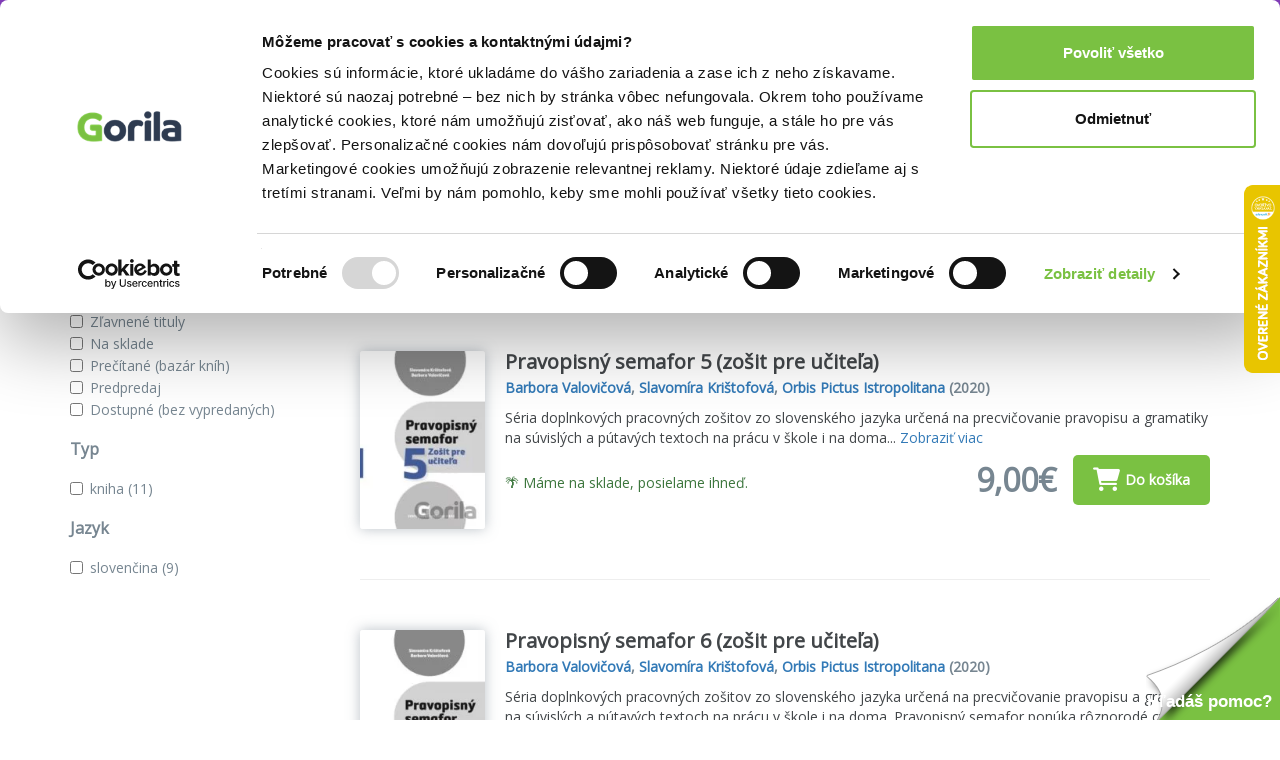

--- FILE ---
content_type: text/html; charset=UTF-8
request_url: https://www.gorila.sk/autor/slavomira-kristofova
body_size: 11039
content:
<!DOCTYPE html>
<html lang="en" class=" wf-notloaded" style="padding: 23px 0 0 0;">
<!-- padding kvoli banneru s postovnym od 39e zadarmo -->
<head>
    <meta charset="utf-8"/>    <meta http-equiv="X-UA-Compatible" content="IE=edge">
    <meta name="viewport" content="width=device-width, initial-scale=1">

    <title>Knihy autora Slavomíra Krištofová | Gorila</title>
    <meta name="og:url" content="http://www.gorila.sk/autor/slavomira-kristofova"/><meta name="og:title" content="Knihy autora Slavomíra Krištofová | Gorila"/><meta name="og:description" content="Knihy autora Slavomíra Krištofová na Gorila.sk. ✅ Najširšia ponuka za najvýhodnejšie ceny ✅ Bezpečný nákup ✅ Rýchle dodanie a nízke poštovné"/><meta name="og:image" content="https://www.gorila.sk/img/og.jpg"/><meta name="og:type" content="website"/><meta name="description" content="Knihy autora Slavomíra Krištofová na Gorila.sk. ✅ Najširšia ponuka za najvýhodnejšie ceny ✅ Bezpečný nákup ✅ Rýchle dodanie a nízke poštovné"/><meta name="keywords" content="Slavomíra Krištofová, dvd, cd, kniha, knihy, filmy"/>
    
    
    <script>
       WebFontConfig = {
          google: {
            families: ['Open Sans'],
          },
          active:function(){document.cookie ='wfont=1; expires='+(new Date(new Date().getTime() + (1000 * 60 * 60 * 24 * 7))).toGMTString()+'; path=/';document.documentElement.classList.remove('wf-notloaded');},
       };

       (function(d) {
          var wf = d.createElement('script'), s = d.scripts[0];
          wf.src = 'https://cdnjs.cloudflare.com/ajax/libs/webfont/1.6.28/webfontloader.js';
          wf.async = true;
          s.parentNode.insertBefore(wf, s);
       })(document);
    </script>    <link rel="stylesheet" href="/css/style.css?id=81c5787659ea9a654b593854b3733c91"/><link rel="stylesheet" href="/css/fontawesome.css?id=86d7ff5a3413a97d3c8704601bc8e03a"/>
    <link rel="canonical" href="https://www.gorila.sk/autor/slavomira-kristofova" />
    <link rel="icon" type="image/png" href="https://mrtns.eu/gorila-sk/img/favicon.png?1609774296" />

    
	<meta name="google-site-verification" content="Dp3_UnDJCBftHpzN8rMJJcaw_jGgcdObb4ipXCf2Dbo"/>

    <!-- HTML5 shim and Respond.js for IE8 support of HTML5 elements and media queries -->
    <!-- WARNING: Respond.js doesn't work if you view the page via file:// -->
    <!--[if lt IE 9]>
    <script src="https://oss.maxcdn.com/html5shiv/3.7.2/html5shiv.min.js"></script>
    <script src="https://oss.maxcdn.com/respond/1.4.2/respond.min.js"></script>
    <!--[endif]-->

    <script>window.dataLayer =  window.dataLayer || [];</script><script>window._hrq =  window._hrq || [];</script><script>window._evntsdk =  window._evntsdk || [];</script><script class="g-datalayer-algopine">window._evntsdk.push(["init",{"orgId":"1043343971952428062","channel":"gorila.sk","uId":"Kpsfj_qPNlJmR8qh7EyG8A.1769114635"}]);</script>        

    <style>
        .gorila-header {
            display: flex;
            align-items: center;
            flex-direction: column;
        }

        .header-logo-container { width: 100%; }

        .header-search-container {
            margin-left: auto;
            margin-right: auto;
        }

        @media (min-width: 768px) {
            .header-logo-container { width: 180px; }

            .header-search-container {
                min-width: 260px;
            }

            .gorila-header {
                flex-direction: row;
            }
        }

        .col-auto {
            flex: 0 0 auto;
        }
    </style>
</head>
<body class="vb-default g-gdpr-consent-class vb-layout-list" data-add="vb-default" data-remove="vb-default-gdpr" data-consent-type="marketing">
<!-- Google Tag Manager (noscript) -->
<noscript>
    <iframe src="https://www.googletagmanager.com/ns.html?id=GTM-P4LCWW5" height="0" width="0" style="display:none;visibility:hidden"></iframe>
</noscript>

<div class="vb-header-fixed">

<!-- adh:"header_hero" --><div style="background: #843DBC; color: #eee; padding-top: 4px; position: relative; text-align: center; bottom: 0; left: 0; right: 0; z-index: 999; font-size: 14px;">
    <p class="vb-m-none">
     <a href="https://www.gorila.sk/akcia/1416351" style="color:#fff">Kni&#382;n&eacute; z&#318;avy a&#382; do 75%! Pozri tu => 

</a>
    </p>
</div><div id='beacon_b8c59f6cbb' style='position: absolute; left: 0px; top: 0px; visibility: hidden;'><img src='https://rs4.martinus.sk/delivery/lg.php?bannerid=39253&amp;campaignid=4795&amp;zoneid=123&amp;loc=http%3A%2F%2Fwww.gorila.sk%2Fautor%2Fivan-grisa%3Fspecials%255B0%255D%3Dpresale%26specials%255B1%255D%3Davailable%26specials%255B2%255D%3Din_stock%26specials%255B3%255D%3Dused&amp;referer=http%3A%2F%2Fwww.gorila.sk%2Fautor%2Fivan-grisa%3Fspecials%255B0%255D%3Dpresale%26specials%255B1%255D%3Davailable%26specials%255B2%255D%3Din_stock%26specials%255B3%255D%3Dused&amp;cb=b8c59f6cbb' width='0' height='0' alt='' style='width: 0px; height: 0px;' /></div>
<header class="vb-header" style="">
    <div class="container">
        <div class="gorila-header">
            <div class="header-logo-container vb-cell vb-m-m vb-m-none-sm">
                                <a href="/" class="logo"><img src="/img/logo-inverse.png?1609774296" alt=""/></a>            </div><!--

            --><div class="vb-cell vb-m-s vb-m-none-sm vb-p-none">

                
<nav>
    <ul class="menu menu-with-ebooks">
                    <li>
                <span data-popover="department-popover__knihy">Knihy</span>
            </li>
            <div class="vb-popover vb-department-popover"
                 data-popover-id="department-popover__knihy"
                 style="display: none;">

                <div class="content">

                                            <h2><a href="/l?categories%5B%5D=6001&amp;types%5B0%5D=kniha">Knihy</a></h2>
                    
                    <ul>
                        <li>
                            <strong>
                                                                    <a href="/l?categories%5B%5D=6001&amp;types%5B0%5D=kniha&amp;sort=top+asc">Najpredávanejšie</a>                                                            </strong>
                        </li>
                                                                                                                                            <li>
                                                                <a href="/l?categories%5B0%5D=6100&amp;types%5B0%5D=kniha">Beletria</a>                            </li>
                                                                                                                                            <li>
                                                                <a href="/l?categories%5B0%5D=7888&amp;types%5B0%5D=kniha">Životopisy, reportáže, myšlienky</a>                            </li>
                                                                                                                                            <li>
                                                                <a href="/l?categories%5B0%5D=6001&amp;languages%5B0%5D=400000&amp;types%5B0%5D=kniha">Cudzojazyčná literatúra</a>                            </li>
                                                                                                                                            <li>
                                                                <a href="/l?categories%5B0%5D=6002&amp;types%5B0%5D=kniha">Deti a mládež</a>                            </li>
                                                                                                                                            <li>
                                                                <a href="/l?categories%5B0%5D=6800&amp;types%5B0%5D=kniha">Mapy a cestovanie</a>                            </li>
                                                                                                                                            <li>
                                                                <a href="/l?categories%5B0%5D=6310&amp;types%5B0%5D=kniha">História</a>                            </li>
                                                                                                                                            <li>
                                                                <a href="/l?categories%5B0%5D=6502&amp;types%5B0%5D=kniha">Hobby a voľný čas</a>                            </li>
                                                                                                                                            <li>
                                                                <a href="/l?categories%5B0%5D=6742&amp;types%5B0%5D=kniha">Jedlá a nápoje</a>                            </li>
                                                                                                                                            <li>
                                                                <a href="/l?categories%5B0%5D=6204&amp;types%5B0%5D=kniha">Odborná a náučná</a>                            </li>
                                                                                                                                            <li>
                                                                <a href="/l?categories%5B0%5D=6746&amp;types%5B0%5D=kniha">Učebnice a slovníky</a>                            </li>
                                                                                                                                            <li>
                                                                <a href="/l?categories%5B0%5D=6634&amp;types%5B0%5D=kniha">Umenie</a>                            </li>
                                                <li><strong><a href="/kolekcie/knihy">Knižné kolekcie</a></strong></li><li><a href="/l?categories%5B%5D=6001&amp;specials%5B%5D=news&amp;types%5B%5D=kniha">Knižné novinky</a></li><li><strong><a href="/l?categories%5B%5D=6001&amp;specials%5B%5D=used">Bazár kníh</a></strong></li>                    </ul>
                </div>
            </div>
                    <li>
                <span data-popover="department-popover__eknihy">E-knihy</span>
            </li>
            <div class="vb-popover vb-department-popover"
                 data-popover-id="department-popover__eknihy"
                 style="display: none;">

                <div class="content">

                                            <h2><a href="/l?categories%5B%5D=6001&amp;types%5B0%5D=ekniha">E-knihy</a></h2>
                    
                    <ul>
                        <li>
                            <strong>
                                                                    <a href="/l?categories%5B%5D=6001&amp;types%5B0%5D=ekniha&amp;sort=top+asc">Najpredávanejšie</a>                                                            </strong>
                        </li>
                                                                                                                                            <li>
                                                                <a href="/l?categories%5B0%5D=6100&amp;types%5B0%5D=ekniha">Beletria</a>                            </li>
                                                                                                                                            <li>
                                                                <a href="/l?categories%5B0%5D=7888&amp;types%5B0%5D=ekniha">Biografie a životopisy</a>                            </li>
                                                                                                                                            <li>
                                                                <a href="/l?categories%5B0%5D=6001&amp;languages%5B0%5D=400000&amp;types%5B0%5D=ekniha">Cudzojazyčná literatúra</a>                            </li>
                                                                                                                                            <li>
                                                                <a href="/l?categories%5B0%5D=6002&amp;types%5B0%5D=ekniha">Deti a mládež</a>                            </li>
                                                                                                                                            <li>
                                                                <a href="/l?categories%5B0%5D=6800&amp;types%5B0%5D=ekniha">Mapy a cestovanie</a>                            </li>
                                                                                                                                            <li>
                                                                <a href="/l?categories%5B0%5D=6310&amp;types%5B0%5D=ekniha">História</a>                            </li>
                                                                                                                                            <li>
                                                                <a href="/l?categories%5B0%5D=6502&amp;types%5B0%5D=ekniha">Hobby a voľný čas</a>                            </li>
                                                                                                                                            <li>
                                                                <a href="/l?categories%5B0%5D=6742&amp;types%5B0%5D=ekniha">Jedlá a nápoje</a>                            </li>
                                                                                                                                            <li>
                                                                <a href="/l?categories%5B0%5D=6204&amp;types%5B0%5D=ekniha">Odborná a náučná</a>                            </li>
                                                                                                                                            <li>
                                                                <a href="/l?categories%5B0%5D=6746&amp;types%5B0%5D=ekniha">Učebnice a slovníky</a>                            </li>
                                                                                                                                            <li>
                                                                <a href="/l?categories%5B0%5D=6634&amp;types%5B0%5D=ekniha">Umenie</a>                            </li>
                                                <li><strong><a href="/eknihy-na-gorile ">E-knižný sprievodca</a></strong></li><li><strong>
                                    <a href="/l?categories%5B%5D=7752&amp;types%5B%5D=ostatne">Čítačky e-kníh</a></strong></li>                    </ul>
                </div>
            </div>
                    <li>
                <span data-popover="department-popover__filmy">Filmy</span>
            </li>
            <div class="vb-popover vb-department-popover"
                 data-popover-id="department-popover__filmy"
                 style="display: none;">

                <div class="content">

                                            <h2><a href="/l?categories%5B%5D=7104&amp;types%5B0%5D=dvd">Filmy</a></h2>
                    
                    <ul>
                        <li>
                            <strong>
                                                                    <a href="/l?categories%5B%5D=7104&amp;types%5B0%5D=dvd&amp;sort=top+asc">Najpredávanejšie</a>                                                            </strong>
                        </li>
                                                                                                                                            <li>
                                                                <a href="/l?categories%5B0%5D=7106&amp;types%5B0%5D=dvd">Akčné a dobrodružné</a>                            </li>
                                                                                                                                            <li>
                                                                <a href="/l?categories%5B0%5D=7144&amp;types%5B0%5D=dvd">Blu-ray filmy</a>                            </li>
                                                                                                                                            <li>
                                                                <a href="/l?categories%5B0%5D=7202&amp;types%5B0%5D=dvd">České a slovenské</a>                            </li>
                                                                                                                                            <li>
                                                                <a href="/l?categories%5B0%5D=7236&amp;types%5B0%5D=dvd">Dokumentárne</a>                            </li>
                                                                                                                                            <li>
                                                                <a href="/l?categories%5B0%5D=7422&amp;types%5B0%5D=ostatne">Filmový merchandise</a>                            </li>
                                                                                                                                            <li>
                                                                <a href="/l?categories%5B0%5D=7270&amp;types%5B0%5D=dvd">Horory, fantasy a sci-fi</a>                            </li>
                                                                                                                                            <li>
                                                                <a href="/l?categories%5B0%5D=7294&amp;types%5B0%5D=dvd">Hudba, šport a hobby</a>                            </li>
                                                                                                                                            <li>
                                                                <a href="/l?categories%5B0%5D=7312&amp;types%5B0%5D=dvd">Klasické a drámy</a>                            </li>
                                                                                                                                            <li>
                                                                <a href="/l?categories%5B0%5D=7350&amp;types%5B0%5D=dvd">Komédie</a>                            </li>
                                                                                                                                            <li>
                                                                <a href="/l?categories%5B0%5D=7374&amp;types%5B0%5D=dvd">Rodinné, animované a detské</a>                            </li>
                                                                                                                                            <li>
                                                                <a href="/l?categories%5B0%5D=7402&amp;types%5B0%5D=dvd">Thrillery a detektívky</a>                            </li>
                                                <li><strong><a href="/kolekcie/filmy">Filmové kolekcie</a></strong></li><li><a href="/l?categories%5B%5D=7104&amp;specials%5B%5D=news&amp;types%5B%5D=dvd">Filmové novinky</a></li>                    </ul>
                </div>
            </div>
                    <li>
                <span data-popover="department-popover__hry">Hry</span>
            </li>
            <div class="vb-popover vb-department-popover"
                 data-popover-id="department-popover__hry"
                 style="display: none;">

                <div class="content">

                                            <h2><a href="/l?categories%5B%5D=6982&amp;types%5B0%5D=hra">Hry</a></h2>
                    
                    <ul>
                        <li>
                            <strong>
                                                                    <a href="/l?categories%5B%5D=6982&amp;types%5B0%5D=hra&amp;sort=top+asc">Najpredávanejšie</a>                                                            </strong>
                        </li>
                                                                                                                                            <li>
                                                                <a href="/hry/2749/LEGO">LEGO</a>                            </li>
                                                                                                                                            <li>
                                                                <a href="/hry/2769/Spolocenske-hry">Spoločenské hry</a>                            </li>
                                                                                                                                            <li>
                                                                <a href="/hry/7056/Karty-pexeso">Karty, pexeso</a>                            </li>
                                                                                                                                            <li>
                                                                <a href="/hry/7062/Stavebnice">Stavebnice</a>                            </li>
                                                                                                                                            <li>
                                                                <a href="/hry/7054/Vzdelavacie-hry">Vzdelávacie hry</a>                            </li>
                                                <li><strong><a href="/l?categories%5B%5D=6982&amp;specials%5B%5D=in_stock">Hry na sklade</a></strong></li><li><a href="/edicia/kuzelne-citanie">Kúzelné čítanie</a></li><li><a href="/seria/pokemon-tcg">Pokémon karty</a></li><li><a href="/kolekcie/hry">Herné kolekcie</a></li>                    </ul>
                </div>
            </div>
                    <li>
                <span data-popover="department-popover__hudba">Hudba</span>
            </li>
            <div class="vb-popover vb-department-popover"
                 data-popover-id="department-popover__hudba"
                 style="display: none;">

                <div class="content">

                                            <h2><a href="/l?categories%5B%5D=7444&amp;types%5B0%5D=hudba">Hudba</a></h2>
                    
                    <ul>
                        <li>
                            <strong>
                                                                    <a href="/l?categories%5B%5D=7444&amp;types%5B0%5D=hudba&amp;sort=top+asc">Najpredávanejšie</a>                                                            </strong>
                        </li>
                                                                                                                                            <li>
                                                                <a href="/l?categories%5B0%5D=7506&amp;types%5B0%5D=hudba">Blues, Soul</a>                            </li>
                                                                                                                                            <li>
                                                                <a href="/l?categories%5B0%5D=7496&amp;types%5B0%5D=hudba">Country</a>                            </li>
                                                                                                                                            <li>
                                                                <a href="/l?categories%5B0%5D=7454&amp;types%5B0%5D=hudba">Detské</a>                            </li>
                                                                                                                                            <li>
                                                                <a href="/l?categories%5B0%5D=7504&amp;types%5B0%5D=hudba">Exkluzívne kolekcie</a>                            </li>
                                                                                                                                            <li>
                                                                <a href="/l?categories%5B0%5D=7460&amp;types%5B0%5D=hudba">Hip Hop, Rap</a>                            </li>
                                                                                                                                            <li>
                                                                <a href="/l?categories%5B0%5D=7466&amp;types%5B0%5D=hudba">Jazz</a>                            </li>
                                                                                                                                            <li>
                                                                <a href="/l?categories%5B0%5D=7484&amp;types%5B0%5D=hudba">Klasika</a>                            </li>
                                                                                                                                            <li>
                                                                                                                                    <strong><a href="/l?categories%5B0%5D=7478&amp;types%5B0%5D=hudba">LP</a></strong>                            </li>
                                                                                                                                            <li>
                                                                <a href="/l?categories%5B0%5D=7490&amp;types%5B0%5D=hudba">Ľudová tvorba</a>                            </li>
                                                                                                                                            <li>
                                                                <a href="/l?categories%5B0%5D=7512&amp;types%5B0%5D=hudba">Relaxačná hudba</a>                            </li>
                                                                                                                                            <li>
                                                                <a href="/l?categories%5B0%5D=7446&amp;types%5B0%5D=hudba">Rock, Pop</a>                            </li>
                                                                                                                                            <li>
                                                                <a href="/l?categories%5B0%5D=7502&amp;types%5B0%5D=hudba">Soundtracky</a>                            </li>
                                                                                                                                            <li>
                                                                <a href="/l?categories%5B0%5D=7472&amp;types%5B0%5D=hudba">Vianočné</a>                            </li>
                                                <li><strong><a href="/kolekcie/hudba">Hudobné kolekcie</a></strong></li><li><a href="/l?categories%5B%5D=7444&amp;specials%5B%5D=news&amp;types%5B0%5D=hudba">Hudobné novinky</a></li>                    </ul>
                </div>
            </div>
                    <li>
                <span data-popover="department-popover__ostatne">Doplnky</span>
            </li>
            <div class="vb-popover vb-department-popover"
                 data-popover-id="department-popover__ostatne"
                 style="display: none;">

                <div class="content">

                                            <h2><a href="/l?categories%5B%5D=7628&amp;types%5B0%5D=ostatne&amp;types%5B1%5D=DP">Doplnky</a></h2>
                    
                    <ul>
                        <li>
                            <strong>
                                                                    <a href="/l?categories%5B%5D=7628&amp;types%5B0%5D=ostatne&amp;types%5B1%5D=DP&amp;sort=top+asc">Najpredávanejšie</a>                                                            </strong>
                        </li>
                                                                                                                                            <li>
                                                                <a href="/ostatne/2826/Doplnky-a-darceky">Doplnky a darčeky</a>                            </li>
                                                                                                                                            <li>
                                                                <a href="/ostatne/3840/Globusy">Glóbusy</a>                            </li>
                                                                                                                                            <li>
                                                                <a href="/ostatne/3387/Papiernictvo">Papierníctvo</a>                            </li>
                                                                                                                                            <li>
                                                                <a href="/ostatne/3979/Periodicka-tlac">Periodická tlač</a>                            </li>
                                                                                                                                            <li>
                                                                <a href="/ostatne/2796/Zapisniky-kalendare">Zápisníky, kalendáre</a>                            </li>
                                                                                                                                            <li>
                                                                <a href="/ostatne/7816/Krizovky">Krížovky</a>                            </li>
                                                                                                                                            <li>
                                                                <a href="/ostatne/7828/Omalovanky">Omaľovánky</a>                            </li>
                                                                                                                                            <li>
                                                                <a href="/ostatne/7760/Darcekove-poukazky">Darčekové poukážky</a>                            </li>
                                                                    </ul>
                </div>
            </div>
                <li>
            <a href="/l?categories%5B%5D=6001&amp;specials%5B%5D=used">Bazár kníh</a>        </li>

                <li class="hidden-sm hidden-md hidden-lg">
            <a class="vb-tag vb-tag--red" href="/akcie">Akcie</a>
        </li>
            </ul>
</nav>

            </div><!--

            --><div class="header-search-container vb-cell vb-m-s vb-m-none-sm">

                <div class="vb-search vb-search--inverse">
    <form class="form" action="/vyhladavanie" method="get">
        <div class="vb-box-layout">
            <div class="vb-box vb-box--fill">
                <input type="text" class="ipt-txt" data-role="search-input" placeholder="Hľadať..." name="q" value="">
                <i class="fa fa-search"></i>
            </div>
            <div class="vb-box vb-box--shrink hidden" data-control="search-button">
                <button class="vb-btn">Hľadať</button>
            </div>
        </div>
    </form>
</div>


            </div><!--

            --><div class="vb-cell">

                <div class="user">
                                        <a href="/prihlasenie" rel="nofollow">Prihlásenie</a>                                        <a class="cart g-cart-summary" href="/kosik">
                        <span class="icon">
                            <i class="fa fa-shopping-cart"></i>
                            <span class="vb-count vb-tag--red hide">
                                0                            </span>
                        </span>
                        <span class="price">
                            0,00€                        </span>
                    </a>
                </div>

            </div>

        </div>

    </div>
</header>

</div>

<div class="vb-breadcrumbs">

    <div class="container" style="position: relative;">

        <nav>
    <ul>
        <ul class=""><li><a href="/"><i class="fa fa-home"></i></a></li><li><span>Autor </span></li><li class="active"><a href="/autor/slavomira-kristofova">Slavomíra Krištofová</a></li></ul>    </ul>
</nav>

        <ul style="position: absolute; right: 0; top: 0; z-index: 1;" class="visible-md-block visible-lg-block">
            <li class="noarrow vb-breadcrumbs__item--accent">
                <a href="/akcie">Akcie a zľavy</a>
            </li>
        </ul>

    </div>

</div>


<div class="vb-content">

    <div class="container vb-m-l vb-ad">
        <script type='text/javascript'><!--//<![CDATA[
          var m3_u = (location.protocol=='https:'?'https://rs4.martinus.sk/delivery/ajs.php':'http://rs4.martinus.sk/delivery/ajs.php');
          var m3_r = Math.floor(Math.random()*99999999999);
          if (!document.MAX_used) document.MAX_used = ',';
          document.write ("<scr"+"ipt type='text/javascript' src='"+m3_u);
          document.write ("?zoneid=90");
          document.write ('&amp;cb=' + m3_r);
          if (document.MAX_used != ',') document.write ("&amp;exclude=" + document.MAX_used);
          document.write (document.charset ? '&amp;charset='+document.charset : (document.characterSet ? '&amp;charset='+document.characterSet : ''));
          document.write ("&amp;loc=" + escape(window.location));
          if (document.referrer) document.write ("&amp;referer=" + escape(document.referrer));
          if (document.context) document.write ("&context=" + escape(document.context));
          if (document.mmm_fo) document.write ("&amp;mmm_fo=1");
          document.write ("'><\/scr"+"ipt>");
          //]]>--></script>
    </div>


<div class="container">
    <div class="row">
        <div class="col-xs-11 col-md-12" style="display: flex;">
            <h1>Knihy autora Slavomíra Krištofová</h1>
                    </div>
    </div>

    </div>


<section class="vb-list vb-content">

    <div class="container">

        <div class="row">
            <div class="col-md-12">
                                            </div>
        </div>

        <div class="row">

            <div class="col-md-3 hidden-xs hidden-sm" data-role="filter-aside">

                <div class="row">
                    <div class="col-xs-12 col-md-12">
                        <div class="vb-aside vb-m-l">

                            <form class="form-horizontal" data-role="vb-filters">

                                <h2>Zobraziť iba</h2>

                                <ul class="vb-m-m">
                                                                                                                    <li class="checkbox">
                                            <label>
                                                <input type="checkbox" data-role="checkbox" name="specials[]" value="news"> <a class="g-link-disabled" href="/autor/slavomira-kristofova?specials%5B0%5D=news">Novinky</a>
                                            </label>
                                        </li>
                                                                                                                    <li class="checkbox">
                                            <label>
                                                <input type="checkbox" data-role="checkbox" name="specials[]" value="discounts"> <a class="g-link-disabled" href="/autor/slavomira-kristofova?specials%5B0%5D=discounts">Zľavnené tituly</a>
                                            </label>
                                        </li>
                                                                                                                    <li class="checkbox">
                                            <label>
                                                <input type="checkbox" data-role="checkbox" name="specials[]" value="in_stock"> <a class="g-link-disabled" href="/autor/slavomira-kristofova?specials%5B0%5D=in_stock">Na sklade</a>
                                            </label>
                                        </li>
                                                                                                                    <li class="checkbox">
                                            <label>
                                                <input type="checkbox" data-role="checkbox" name="specials[]" value="used"> <a class="g-link-disabled" href="/autor/slavomira-kristofova?specials%5B0%5D=used">Prečítané (bazár kníh)</a>
                                            </label>
                                        </li>
                                                                                                                    <li class="checkbox">
                                            <label>
                                                <input type="checkbox" data-role="checkbox" name="specials[]" value="presale"> <a class="g-link-disabled" href="/autor/slavomira-kristofova?specials%5B0%5D=presale">Predpredaj</a>
                                            </label>
                                        </li>
                                                                                                                    <li class="checkbox">
                                            <label>
                                                <input type="checkbox" data-role="checkbox" name="specials[]" value="available"> <a class="g-link-disabled" href="/autor/slavomira-kristofova?specials%5B0%5D=available">Dostupné (bez vypredaných)</a>
                                            </label>
                                        </li>
                                                                    </ul>

                                                                                                        
                                                                                                        
                                                                                                                                            <h2>Typ</h2>
                                    <ul class="vb-m-m">
                                                                                                                                <li class="checkbox">
                                                <label>
                                                    <input type="checkbox" data-role="checkbox" name="types[]" value="kniha" autocomplete="off">
                                                                                                            <a class="g-link-disabled" href="/autor/slavomira-kristofova?types%5B0%5D=kniha">kniha                                                                                                                    <span>(11)</span>
                                                                                                                </a>
                                                                                                    </label>
                                            </li>
                                                                            </ul>
                                    
                                                                                                        
                                                                                                        
                                                                                                        
                                                                                                        
                                                                                                        
                                                                                                        
                                                                                                        
                                                                                                        
                                                                                                        
                                                                                                                                            <h2>Jazyk</h2>
                                    <ul class="vb-m-m">
                                                                                                                                <li class="checkbox">
                                                <label>
                                                    <input type="checkbox" data-role="checkbox" name="languages[]" value="20" autocomplete="off">
                                                                                                            <a class="g-link-disabled" href="/autor/slavomira-kristofova?languages%5B0%5D=20">slovenčina                                                                                                                    <span>(9)</span>
                                                                                                                </a>
                                                                                                    </label>
                                            </li>
                                                                            </ul>
                                    
                                                                                                        
                                                                                                        
                                                                                                        
                                                                                                        
                                                                                                        
                                                                                                        
                                                                                                        
                                        <!--                        <button type="submit" class="btn vb-btn vb-btn--ghost vb-btn--small">Zúžiť výber</button>-->

                            </form>

                        </div>

                    </div>
                </div>

            </div>

            <div class="col-md-9">
                <div class="row">
                                    </div>
                <div class="row">
                    <div class="col-md-7 col-xs-12 vb-m-s vb-m-none-sm">
                                                Našli sme <b>11</b> titulov                                            </div><!--
                    --><div class="col-xs-6 col-xs-offset-0 col-sm-5 order">
                        <form class="form-inline">
                            <div class="form-group">
                                <label class="vb-cart-box">Zoradiť podľa:</label>
                                <select class="form-control" data-role="vb-list-ordering">
                                    <option value="popularity">obľúbenosti</option>
                                    <option value="price asc">ceny (od najnižšej)</option>
                                    <option value="price desc">ceny (od najvyššej)</option>
                                    <option value="name asc">názvu (A-Z)</option>
                                    <option value="name desc">názvu (Z-A)</option>
                                    <option value="author asc">autora</option>
                                    <option value="discount desc">zľavy</option>
                                    <option value="release_date desc">dátumu vydania</option>
                                    <option value="top asc">predajnosti</option>
                                </select>
                            </div>
                        </form>
                    </div><!--
                    --><div class="col-xs-6 vb-m-s vb-m-none-sm visible-xs-block visible-sm-block">
                        <label class="col-xs-12">&nbsp;</label>
                        <button data-role="filter" class="vb-btn vb-btn--ghost vb-btn--small col-xs-12" style="height: 37px;">
                            <i class="fa fa-filter"></i> Filtrovať
                        </button>
                    </div>
                </div>

                <hr class="vb-m-l">

                                                                                                            
<div class="item">
    
    <div class="row">
        <div class="col-xs-4 col-md-2">
        <a href="/detail/1073811/Pravopisny-semafor-5-zosit-pre-ucitela" class="cover"><img src="//mrtns.sk/gorila/products/_ml/1073/ml1073811.jpg?v=17690596362" alt="Pravopisný semafor 5 (zošit pre učiteľa)" style="width: 100%;"/><div class="tag"></div></a>
        </div>
        <div class="col-xs-8 col-md-10">
            <h2>
                                <a href="/detail/1073811/Pravopisny-semafor-5-zosit-pre-ucitela">Pravopisný semafor 5 (zošit pre učiteľa)</a>            </h2>
            <div class="subh">
                <a href="/autor/barbora-valovicova"  class="">Barbora Valovičová</a>, <a href="/autor/slavomira-kristofova"  class="">Slavomíra Krištofová</a>,
                <a href="/vydavatelstvo?n=Orbis+Pictus+Istropolitana">Orbis Pictus Istropolitana</a>                (2020)                <br>
                <i></i>
            </div>
            <p>
                Séria doplnkových pracovných zošitov zo slovenského jazyka určená na precvičovanie pravopisu a gramatiky na súvislých a pútavých textoch na prácu v škole i na doma...                <a href="/detail/1073811/Pravopisny-semafor-5-zosit-pre-ucitela">Zobraziť viac</a>            </p>

                        <div class="row vb-cart-box hidden-xs">
                <div class="col-xs-12 col-md-5 vb-cell ot vb-cart-box-left">
                    <span class="text-success ">🌴 Máme na sklade, posielame ihneď.</span>                                    </div><div class="col-xs-12 col-md-7 vb-cell vb-cart-box-right vb-price">
                                        <div class="after">
                        9,00€                    </div>
                                        <form method="post" accept-charset="utf-8" class="vb-cell g-form-ajax" data-refresh-modal="1" data-refresh-with=".g-body" action="/kosik/pridat">    <div class="row"><input class="form-control vb-input " type="hidden" name="id"  id="id" value="1073811"/></div>    <div class="row"><input class="form-control vb-input " type="hidden" name="source"  id="source" value="list"/></div>
        <button  type="submit" class="vb-btn vb-btn--yellow" style=""><i class="fa fa-shopping-cart g-loading-hide"></i><i class="fa fa-spin fa-circle-o-notch hide g-loading-show"></i>Do košíka</button>
</form>                                    </div>
            </div>
            
        </div>
    </div>

        <div class="row vb-cart-box visible-xs-block">
        <div class="col-xs-12 col-md-4 vb-cell vb-cart-box-left">
            <span class="text-success ">🌴 Máme na sklade, posielame ihneď.</span>                    </div>
        <!--
                                    -->
        <div class="col-xs-12 col-md-8 vb-cell-item vb-cart-box-right vb-price">
                        <div class="after">
                9,00€            </div>
                        <form method="post" accept-charset="utf-8" class="vb-cell g-form-ajax" data-refresh-modal="1" data-refresh-with=".g-body" action="/kosik/pridat">    <div class="row"><input class="form-control vb-input " type="hidden" name="id"  id="id" value="1073811"/></div>    <div class="row"><input class="form-control vb-input " type="hidden" name="source"  id="source" value="list"/></div>
        <button  type="submit" class="vb-btn vb-btn--yellow" style=""><i class="fa fa-shopping-cart g-loading-hide"></i><i class="fa fa-spin fa-circle-o-notch hide g-loading-show"></i>Do košíka</button>
</form>                    </div>
    </div>
    
        <hr>
        </div>
                                                        
<div class="item">
    
    <div class="row">
        <div class="col-xs-4 col-md-2">
        <a href="/detail/802409/Pravopisny-semafor-6-zosit-pre-ucitela" class="cover"><img src="//mrtns.sk/gorila/products/_ml/802/ml802409.jpg?v=17690596392" alt="Pravopisný semafor 6 (zošit pre učiteľa)" style="width: 100%;"/><div class="tag"></div></a>
        </div>
        <div class="col-xs-8 col-md-10">
            <h2>
                                <a href="/detail/802409/Pravopisny-semafor-6-zosit-pre-ucitela">Pravopisný semafor 6 (zošit pre učiteľa)</a>            </h2>
            <div class="subh">
                <a href="/autor/barbora-valovicova"  class="">Barbora Valovičová</a>, <a href="/autor/slavomira-kristofova"  class="">Slavomíra Krištofová</a>,
                <a href="/vydavatelstvo?n=Orbis+Pictus+Istropolitana">Orbis Pictus Istropolitana</a>                (2020)                <br>
                <i></i>
            </div>
            <p>
                Séria doplnkových pracovných zošitov zo slovenského jazyka určená na precvičovanie pravopisu a gramatiky na súvislých a pútavých textoch na prácu v škole i na doma. Pravopisný semafor ponúka rôznorodé cvičenia s...                <a href="/detail/802409/Pravopisny-semafor-6-zosit-pre-ucitela">Zobraziť viac</a>            </p>

                        <div class="row vb-cart-box hidden-xs">
                <div class="col-xs-12 col-md-5 vb-cell ot vb-cart-box-left">
                    <span class="text-success ">🌴 Máme na sklade, posielame ihneď.</span>                                    </div><div class="col-xs-12 col-md-7 vb-cell vb-cart-box-right vb-price">
                                        <div class="after">
                        11,00€                    </div>
                                        <form method="post" accept-charset="utf-8" class="vb-cell g-form-ajax" data-refresh-modal="1" data-refresh-with=".g-body" action="/kosik/pridat">    <div class="row"><input class="form-control vb-input " type="hidden" name="id"  id="id" value="802409"/></div>    <div class="row"><input class="form-control vb-input " type="hidden" name="source"  id="source" value="list"/></div>
        <button  type="submit" class="vb-btn vb-btn--yellow" style=""><i class="fa fa-shopping-cart g-loading-hide"></i><i class="fa fa-spin fa-circle-o-notch hide g-loading-show"></i>Do košíka</button>
</form>                                    </div>
            </div>
            
        </div>
    </div>

        <div class="row vb-cart-box visible-xs-block">
        <div class="col-xs-12 col-md-4 vb-cell vb-cart-box-left">
            <span class="text-success ">🌴 Máme na sklade, posielame ihneď.</span>                    </div>
        <!--
                                    -->
        <div class="col-xs-12 col-md-8 vb-cell-item vb-cart-box-right vb-price">
                        <div class="after">
                11,00€            </div>
                        <form method="post" accept-charset="utf-8" class="vb-cell g-form-ajax" data-refresh-modal="1" data-refresh-with=".g-body" action="/kosik/pridat">    <div class="row"><input class="form-control vb-input " type="hidden" name="id"  id="id" value="802409"/></div>    <div class="row"><input class="form-control vb-input " type="hidden" name="source"  id="source" value="list"/></div>
        <button  type="submit" class="vb-btn vb-btn--yellow" style=""><i class="fa fa-shopping-cart g-loading-hide"></i><i class="fa fa-spin fa-circle-o-notch hide g-loading-show"></i>Do košíka</button>
</form>                    </div>
    </div>
    
        <hr>
        </div>
                                                        
<div class="item">
    
    <div class="row">
        <div class="col-xs-4 col-md-2">
        <a href="/detail/802403/Pravopisny-semafor-5" class="cover"><img src="//mrtns.sk/gorila/products/_ml/802/ml802403.jpg?v=17690596382" alt="Pravopisný semafor 5" style="width: 100%;"/><div class="tag"></div></a>
        </div>
        <div class="col-xs-8 col-md-10">
            <h2>
                                <a href="/detail/802403/Pravopisny-semafor-5">Pravopisný semafor 5</a>            </h2>
            <div class="subh">
                <a href="/autor/barbora-valovicova"  class="">Barbora Valovičová</a>, <a href="/autor/slavomira-kristofova"  class="">Slavomíra Krištofová</a>,
                <a href="/vydavatelstvo?n=Orbis+Pictus+Istropolitana">Orbis Pictus Istropolitana</a>                (2020)                <br>
                <i></i>
            </div>
            <p>
                Séria doplnkových pracovných zošitov zo slovenského jazyka určená na precvičovanie pravopisu a gramatiky na súvislých a pútavých textoch na prácu v škole i na doma...                <a href="/detail/802403/Pravopisny-semafor-5">Zobraziť viac</a>            </p>

                        <div class="row vb-cart-box hidden-xs">
                <div class="col-xs-12 col-md-5 vb-cell ot vb-cart-box-left">
                    <span class="text-success ">🌴 Máme na sklade, posielame ihneď.</span>                                    </div><div class="col-xs-12 col-md-7 vb-cell vb-cart-box-right vb-price">
                                        <div class="after">
                        5,00€                    </div>
                                        <form method="post" accept-charset="utf-8" class="vb-cell g-form-ajax" data-refresh-modal="1" data-refresh-with=".g-body" action="/kosik/pridat">    <div class="row"><input class="form-control vb-input " type="hidden" name="id"  id="id" value="802403"/></div>    <div class="row"><input class="form-control vb-input " type="hidden" name="source"  id="source" value="list"/></div>
        <button  type="submit" class="vb-btn vb-btn--yellow" style=""><i class="fa fa-shopping-cart g-loading-hide"></i><i class="fa fa-spin fa-circle-o-notch hide g-loading-show"></i>Do košíka</button>
</form>                                    </div>
            </div>
            
        </div>
    </div>

        <div class="row vb-cart-box visible-xs-block">
        <div class="col-xs-12 col-md-4 vb-cell vb-cart-box-left">
            <span class="text-success ">🌴 Máme na sklade, posielame ihneď.</span>                    </div>
        <!--
                                    -->
        <div class="col-xs-12 col-md-8 vb-cell-item vb-cart-box-right vb-price">
                        <div class="after">
                5,00€            </div>
                        <form method="post" accept-charset="utf-8" class="vb-cell g-form-ajax" data-refresh-modal="1" data-refresh-with=".g-body" action="/kosik/pridat">    <div class="row"><input class="form-control vb-input " type="hidden" name="id"  id="id" value="802403"/></div>    <div class="row"><input class="form-control vb-input " type="hidden" name="source"  id="source" value="list"/></div>
        <button  type="submit" class="vb-btn vb-btn--yellow" style=""><i class="fa fa-shopping-cart g-loading-hide"></i><i class="fa fa-spin fa-circle-o-notch hide g-loading-show"></i>Do košíka</button>
</form>                    </div>
    </div>
    
        <hr>
        </div>
                                                        
<div class="item">
    
    <div class="row">
        <div class="col-xs-4 col-md-2">
        <a href="/detail/802393/Pravopisny-semafor-6" class="cover"><img src="//mrtns.sk/gorila/products/_ml/802/ml802393.jpg?v=17690596402" alt="Pravopisný semafor 6" style="width: 100%;"/><div class="tag"></div></a>
        </div>
        <div class="col-xs-8 col-md-10">
            <h2>
                                <a href="/detail/802393/Pravopisny-semafor-6">Pravopisný semafor 6</a>            </h2>
            <div class="subh">
                <a href="/autor/barbora-valovicova"  class="">Barbora Valovičová</a>, <a href="/autor/slavomira-kristofova"  class="">Slavomíra Krištofová</a>,
                <a href="/vydavatelstvo?n=Orbis+Pictus+Istropolitana">Orbis Pictus Istropolitana</a>                (2020)                <br>
                <i></i>
            </div>
            <p>
                Séria doplnkových pracovných zošitov zo slovenského jazyka určená na precvičovanie pravopisu a gramatiky na súvislých a pútavých textoch na prácu v škole i na doma...                <a href="/detail/802393/Pravopisny-semafor-6">Zobraziť viac</a>            </p>

                        <div class="row vb-cart-box hidden-xs">
                <div class="col-xs-12 col-md-5 vb-cell ot vb-cart-box-left">
                    <span class="text-success ">🌴 Máme na sklade, posielame ihneď.</span>                                    </div><div class="col-xs-12 col-md-7 vb-cell vb-cart-box-right vb-price">
                                        <div class="after">
                        5,00€                    </div>
                                        <form method="post" accept-charset="utf-8" class="vb-cell g-form-ajax" data-refresh-modal="1" data-refresh-with=".g-body" action="/kosik/pridat">    <div class="row"><input class="form-control vb-input " type="hidden" name="id"  id="id" value="802393"/></div>    <div class="row"><input class="form-control vb-input " type="hidden" name="source"  id="source" value="list"/></div>
        <button  type="submit" class="vb-btn vb-btn--yellow" style=""><i class="fa fa-shopping-cart g-loading-hide"></i><i class="fa fa-spin fa-circle-o-notch hide g-loading-show"></i>Do košíka</button>
</form>                                    </div>
            </div>
            
        </div>
    </div>

        <div class="row vb-cart-box visible-xs-block">
        <div class="col-xs-12 col-md-4 vb-cell vb-cart-box-left">
            <span class="text-success ">🌴 Máme na sklade, posielame ihneď.</span>                    </div>
        <!--
                                    -->
        <div class="col-xs-12 col-md-8 vb-cell-item vb-cart-box-right vb-price">
                        <div class="after">
                5,00€            </div>
                        <form method="post" accept-charset="utf-8" class="vb-cell g-form-ajax" data-refresh-modal="1" data-refresh-with=".g-body" action="/kosik/pridat">    <div class="row"><input class="form-control vb-input " type="hidden" name="id"  id="id" value="802393"/></div>    <div class="row"><input class="form-control vb-input " type="hidden" name="source"  id="source" value="list"/></div>
        <button  type="submit" class="vb-btn vb-btn--yellow" style=""><i class="fa fa-shopping-cart g-loading-hide"></i><i class="fa fa-spin fa-circle-o-notch hide g-loading-show"></i>Do košíka</button>
</form>                    </div>
    </div>
    
        <hr>
        </div>
                                                        
<div class="item">
    
    <div class="row">
        <div class="col-xs-4 col-md-2">
        <a href="/detail/282044/Pravopisny-semafor-5-zosit-pre-ucitela" class="cover"><img src="//mrtns.sk/gorila/products/_ml/282/ml282044.jpg?v=17600074612" alt="Pravopisný semafor 5 (zošit pre učiteľa)" style="width: 100%;"/><div class="tag"></div></a>
        </div>
        <div class="col-xs-8 col-md-10">
            <h2>
                                <a href="/detail/282044/Pravopisny-semafor-5-zosit-pre-ucitela">Pravopisný semafor 5 (zošit pre učiteľa)</a>            </h2>
            <div class="subh">
                <a href="/autor/barbora-valovicova"  class="">Barbora Valovičová</a>, <a href="/autor/slavomira-kristofova"  class="">Slavomíra Krištofová</a>,
                <a href="/vydavatelstvo?n=Orbis+Pictus+Istropolitana">Orbis Pictus Istropolitana</a>                (2017)                <br>
                <i></i>
            </div>
            <p>
                Séria doplnkových pracovných zošitov zo slovenského jazyka určená na precvičovanie pravopisu a gramatiky na súvislých a...                <a href="/detail/282044/Pravopisny-semafor-5-zosit-pre-ucitela">Zobraziť viac</a>            </p>

                        <div class="row vb-cart-box hidden-xs">
                <div class="col-xs-12 col-md-5 vb-cell ot vb-cart-box-left">
                    <span class=" ">🍎 Vypredané</span>                                    </div><div class="col-xs-12 col-md-7 vb-cell vb-cart-box-right vb-price">
                                        <div class="after">
                        10,90€                    </div>
                                    </div>
            </div>
            
        </div>
    </div>

        <div class="row vb-cart-box visible-xs-block">
        <div class="col-xs-12 col-md-4 vb-cell vb-cart-box-left">
            <span class=" ">🍎 Vypredané</span>                    </div>
        <!--
                                    -->
        <div class="col-xs-12 col-md-8 vb-cell-item vb-cart-box-right vb-price">
                        <div class="after">
                10,90€            </div>
                    </div>
    </div>
    
        <hr>
        </div>
                                                        
<div class="item">
    
    <div class="row">
        <div class="col-xs-4 col-md-2">
        <a href="/detail/744131/Pravopisny-semafor-6" class="cover"><img src="//mrtns.sk/gorila/products/_ml/744/ml744131.jpg?v=17600085142" alt="Pravopisný semafor 6" style="width: 100%;"/><div class="tag"></div></a>
        </div>
        <div class="col-xs-8 col-md-10">
            <h2>
                                <a href="/detail/744131/Pravopisny-semafor-6">Pravopisný semafor 6</a>            </h2>
            <div class="subh">
                <a href="/autor/barbora-valovicova"  class="">Barbora Valovičová</a>, <a href="/autor/slavomira-kristofova"  class="">Slavomíra Krištofová</a>,
                <a href="/vydavatelstvo?n=Orbis+Pictus+Istropolitana">Orbis Pictus Istropolitana</a>                (2018)                <br>
                <i></i>
            </div>
            <p>
                Séria doplnkových pracovných zošitov zo slovenského jazyka určená na precvičovanie pravopisu a gramatiky na súvislých a pútavých textoch na prácu v škole i na doma...                <a href="/detail/744131/Pravopisny-semafor-6">Zobraziť viac</a>            </p>

                        <div class="row vb-cart-box hidden-xs">
                <div class="col-xs-12 col-md-5 vb-cell ot vb-cart-box-left">
                    <span class=" ">🍎 Vypredané</span>                                    </div><div class="col-xs-12 col-md-7 vb-cell vb-cart-box-right vb-price">
                                        <div class="after">
                        4,40€                    </div>
                                    </div>
            </div>
            
        </div>
    </div>

        <div class="row vb-cart-box visible-xs-block">
        <div class="col-xs-12 col-md-4 vb-cell vb-cart-box-left">
            <span class=" ">🍎 Vypredané</span>                    </div>
        <!--
                                    -->
        <div class="col-xs-12 col-md-8 vb-cell-item vb-cart-box-right vb-price">
                        <div class="after">
                4,40€            </div>
                    </div>
    </div>
    
        <hr>
        </div>
                                                        
<div class="item">
    
    <div class="row">
        <div class="col-xs-4 col-md-2">
        <a href="/detail/782237/Pravopisny-semafor-5-zosit-pre-ucitela" class="cover"><img src="//mrtns.sk/gorila/products/_ml/782/ml782237.jpg?v=17600085582" alt="Pravopisný semafor 5 (zošit pre učiteľa)" style="width: 100%;"/><div class="tag"></div></a>
        </div>
        <div class="col-xs-8 col-md-10">
            <h2>
                                <a href="/detail/782237/Pravopisny-semafor-5-zosit-pre-ucitela">Pravopisný semafor 5 (zošit pre učiteľa)</a>            </h2>
            <div class="subh">
                <a href="/autor/barbora-valovicova"  class="">Barbora Valovičová</a>, <a href="/autor/slavomira-kristofova"  class="">Slavomíra Krištofová</a>,
                <a href="/vydavatelstvo?n=Orbis+Pictus+Istropolitana">Orbis Pictus Istropolitana</a>                (2020)                <br>
                <i></i>
            </div>
            <p>
                Séria doplnkových pracovných zošitov zo slovenského jazyka určená na precvičovanie pravopisu a gramatiky na súvislých a pútavých textoch na prácu v škole i na doma...                <a href="/detail/782237/Pravopisny-semafor-5-zosit-pre-ucitela">Zobraziť viac</a>            </p>

                        <div class="row vb-cart-box hidden-xs">
                <div class="col-xs-12 col-md-5 vb-cell ot vb-cart-box-left">
                    <span class=" ">🍎 Vypredané</span>                                    </div><div class="col-xs-12 col-md-7 vb-cell vb-cart-box-right vb-price">
                                        <div class="after">
                        10,90€                    </div>
                                    </div>
            </div>
            
        </div>
    </div>

        <div class="row vb-cart-box visible-xs-block">
        <div class="col-xs-12 col-md-4 vb-cell vb-cart-box-left">
            <span class=" ">🍎 Vypredané</span>                    </div>
        <!--
                                    -->
        <div class="col-xs-12 col-md-8 vb-cell-item vb-cart-box-right vb-price">
                        <div class="after">
                10,90€            </div>
                    </div>
    </div>
    
        <hr>
        </div>
                                                        
<div class="item">
    
    <div class="row">
        <div class="col-xs-4 col-md-2">
        <a href="/detail/744133/Pravopisny-semafor-6-zosit-pre-ucitela" class="cover"><img src="//mrtns.sk/gorila/products/_ml/744/ml744133.jpg?v=17600085142" alt="Pravopisný semafor 6 (zošit pre učiteľa)" style="width: 100%;"/><div class="tag"></div></a>
        </div>
        <div class="col-xs-8 col-md-10">
            <h2>
                                <a href="/detail/744133/Pravopisny-semafor-6-zosit-pre-ucitela">Pravopisný semafor 6 (zošit pre učiteľa)</a>            </h2>
            <div class="subh">
                <a href="/autor/barbora-valovicova"  class="">Barbora Valovičová</a>, <a href="/autor/slavomira-kristofova"  class="">Slavomíra Krištofová</a>,
                <a href="/vydavatelstvo?n=Orbis+Pictus+Istropolitana">Orbis Pictus Istropolitana</a>                (2018)                <br>
                <i></i>
            </div>
            <p>
                Zošit pre učiteľa obsahuje správne riešenia a v prípade tvorivých úloh i námety na riešenie...                <a href="/detail/744133/Pravopisny-semafor-6-zosit-pre-ucitela">Zobraziť viac</a>            </p>

                        <div class="row vb-cart-box hidden-xs">
                <div class="col-xs-12 col-md-5 vb-cell ot vb-cart-box-left">
                    <span class=" ">🍎 Vypredané</span>                                    </div><div class="col-xs-12 col-md-7 vb-cell vb-cart-box-right vb-price">
                                        <div class="after">
                        10,90€                    </div>
                                    </div>
            </div>
            
        </div>
    </div>

        <div class="row vb-cart-box visible-xs-block">
        <div class="col-xs-12 col-md-4 vb-cell vb-cart-box-left">
            <span class=" ">🍎 Vypredané</span>                    </div>
        <!--
                                    -->
        <div class="col-xs-12 col-md-8 vb-cell-item vb-cart-box-right vb-price">
                        <div class="after">
                10,90€            </div>
                    </div>
    </div>
    
        <hr>
        </div>
                                                        
<div class="item">
    
    <div class="row">
        <div class="col-xs-4 col-md-2">
        <a href="/detail/282055/Pravopisny-semafor-5" class="cover"><img src="//mrtns.sk/gorila/products/_ml/282/ml282055.jpg?v=17600074622" alt="Pravopisný semafor 5" style="width: 100%;"/><div class="tag"></div></a>
        </div>
        <div class="col-xs-8 col-md-10">
            <h2>
                                <a href="/detail/282055/Pravopisny-semafor-5">Pravopisný semafor 5</a>            </h2>
            <div class="subh">
                <a href="/autor/barbora-valovicova"  class="">Barbora Valovičová</a>, <a href="/autor/slavomira-kristofova"  class="">Slavomíra Krištofová</a>,
                <a href="/vydavatelstvo?n=Orbis+Pictus+Istropolitana">Orbis Pictus Istropolitana</a>                (2017)                <br>
                <i></i>
            </div>
            <p>
                Séria doplnkových pracovných zošitov zo slovenského jazyka určená na precvičovanie pravopisu a gramatiky na súvislých a...                <a href="/detail/282055/Pravopisny-semafor-5">Zobraziť viac</a>            </p>

                        <div class="row vb-cart-box hidden-xs">
                <div class="col-xs-12 col-md-5 vb-cell ot vb-cart-box-left">
                    <span class=" ">🍎 Vypredané</span>                                    </div><div class="col-xs-12 col-md-7 vb-cell vb-cart-box-right vb-price">
                                        <div class="after">
                        4,40€                    </div>
                                    </div>
            </div>
            
        </div>
    </div>

        <div class="row vb-cart-box visible-xs-block">
        <div class="col-xs-12 col-md-4 vb-cell vb-cart-box-left">
            <span class=" ">🍎 Vypredané</span>                    </div>
        <!--
                                    -->
        <div class="col-xs-12 col-md-8 vb-cell-item vb-cart-box-right vb-price">
                        <div class="after">
                4,40€            </div>
                    </div>
    </div>
    
        <hr>
        </div>
                                                        
<div class="item">
    
    <div class="row">
        <div class="col-xs-4 col-md-2">
        <a href="/detail/3202537/Pravopisny-semafor-5-pracovny-zosit-zo-slovenskeho-jazyka-pre-5-rocnik-ZS" class="cover"><img src="//mrtns.sk/gorila/products/utils/placeholder.jpg" alt="Pravopisný semafor 5 – pracovný zošit zo slovenského jazyka pre 5. ročník ZŠ" style="width: 100%;"/><div class="tag"></div></a>
        </div>
        <div class="col-xs-8 col-md-10">
            <h2>
                                <a href="/detail/3202537/Pravopisny-semafor-5-pracovny-zosit-zo-slovenskeho-jazyka-pre-5-rocnik-ZS">Pravopisný semafor 5 – pracovný zošit zo slovenského jazyka pre 5. ročník ZŠ</a>            </h2>
            <div class="subh">
                <a href="/autor/slavomira-kristofova"  class="">Slavomíra Krištofová</a>, <a href="/autor/barbora-valovicova"  class="">Barbora Valovičová</a>,
                <a href="/vydavatelstvo?n=Orbis+Pictus+Istropolitana">Orbis Pictus Istropolitana</a>                                <br>
                <i></i>
            </div>
            <p>
                                <a href="/detail/3202537/Pravopisny-semafor-5-pracovny-zosit-zo-slovenskeho-jazyka-pre-5-rocnik-ZS">Zobraziť viac</a>            </p>

            
        </div>
    </div>

    
        <hr>
        </div>
                                                        
<div class="item">
    
    <div class="row">
        <div class="col-xs-4 col-md-2">
        <a href="/detail/3202535/Pravopisny-semafor-6-pracovny-zosit-zo-slovenskeho-jazyka-pre-6-rocnik-ZS-a-1-rocnik-GOS" class="cover"><img src="//mrtns.sk/gorila/products/utils/placeholder.jpg" alt="Pravopisný semafor 6 – pracovný zošit zo slovenského jazyka pre 6. ročník ZŠ a 1. ročník GOŠ" style="width: 100%;"/><div class="tag"></div></a>
        </div>
        <div class="col-xs-8 col-md-10">
            <h2>
                                <a href="/detail/3202535/Pravopisny-semafor-6-pracovny-zosit-zo-slovenskeho-jazyka-pre-6-rocnik-ZS-a-1-rocnik-GOS">Pravopisný semafor 6 – pracovný zošit zo slovenského jazyka pre 6. ročník ZŠ a 1. ročník GOŠ</a>            </h2>
            <div class="subh">
                <a href="/autor/slavomira-kristofova"  class="">Slavomíra Krištofová</a>, <a href="/autor/barbora-valovicova"  class="">Barbora Valovičová</a>,
                <a href="/vydavatelstvo?n=Orbis+Pictus+Istropolitana">Orbis Pictus Istropolitana</a>                                <br>
                <i></i>
            </div>
            <p>
                                <a href="/detail/3202535/Pravopisny-semafor-6-pracovny-zosit-zo-slovenskeho-jazyka-pre-6-rocnik-ZS-a-1-rocnik-GOS">Zobraziť viac</a>            </p>

            
        </div>
    </div>

    
        <hr>
        </div>
                                                
                
                
            </div>

        </div>

    </div>

</section>


</div>


<footer class="vb-footer">
    <div class="container">
        <div class="row vb-m-m">
            <div class="col-sm-4">
                <div class="copyright">
                    <a href="/" class="logo"><img src="/img/logo-dark.png?1609774296" alt=""/></a>                    <span>© Všetky práva vyhradené</span>
                </div>
            </div>

            <div class="col-sm-3">
                <div class="social vb-m-m">
                    <a href="https://www.facebook.com/Gorila.sk/"><i class="fa-brands fa-facebook-f"></i></a>
                    <a href="https://www.instagram.com/gorila.sk/"><i class="fa-brands fa-instagram"></i></a>
                    <a href="https://www.tiktok.com/@gorila_sk"><i class="fa-brands fa-tiktok"></i></a>
                </div>
                <div class="text-center">
                    <a href="https://obchody.heureka.sk/gorila-sk/recenze/" target="_blank"><img src="[data-uri]" lazy="1" height="70" class="lazy" data-src="https://mrtns.sk/img/custom/0d/53/4c/0d534c8846c07e99cea5264c5654201a_917501429.png" alt=""/></a><img src="[data-uri]" lazy="1" height="70" class="lazy" data-src="https://mrtns.sk/img/custom/77/fa/c2/77fac2e9-fc70-4777-80d9-208379d24c26_1744877313.png" alt=""/><img src="[data-uri]" lazy="1" height="60" class="lazy" data-src="https://mrtns.sk/img/custom/6c/6b/f1/6c6bf180-00ca-4650-91cb-0d0a87b977a2_1715081324.png" alt=""/><a href="https://www.bezpecnynakup.sk/sk/certifikovane-obchody" target="_blank"><img src="[data-uri]" lazy="1" height="70" class="lazy" data-src="https://mrtns.sk/img/custom/66/ba/5f/66ba5f1d8e2872ad01fc762fae28d6af_1433181029.png" alt=""/></a>                </div>
            </div>

            <div class="col-sm-5">
                <div class="row menu">
                    <div class="col-sm-6">
                        <h4><strong>Užitočné odkazy</strong></h4>
                        <nav>
                            <ul>
                                <li><a href="https://blog.gorila.sk" target="_blank" _full="1">Gorila BLOGuje</a></a></li>
                                <li><a href="/akcie">Výpredaje</a></a></li>
                                <li><a href="/eknihy-na-gorile">E-knižný sprievodca</a></a></li>
                                <li><a href="/l?categories%5B0%5D=6746&amp;types%5B0%5D=kniha">Učebnice</a></a></li>
                                <li><a href="/akcia/552581">Knihy s podporou FPU</a></a></li>
                                <li><a href="https://blog.gorila.sk/gorila-sk-podporuje-plamienok/" target="_blank" _full="1">Gorila podporuje Plamienok</a></a></li>
                                <li><a href="/l?categories%5B0%5D=7760&amp;types%5B0%5D=dp">Poukážky</a></a></li>
                                <li><a href="/l?categories%5B0%5D=6001&amp;specials%5B0%5D=used">Bazár kníh</a></a></li>
                            </ul>
                        </nav>
                    </div>
                    <div class="col-sm-6">
                        <nav>
                            <h4><strong>Informácie a kontakty</strong></h4>
                            <ul>
                                <li><a href="/kontakty">Kontakty a často kladené otázky</a></a></li>
                                <li><a href="/sposoby-platby-a-postovne">Poštovné a spôsoby platby</a></a></li>
                                <li><a href="/affiliate-program">Zarábaj s Gorilou</a></a></li>
                                <li><a href="#window_subscribe">Novinky na e-mail</a></a></li>
                                <li><a href="/obchodne-podmienky">Obchodné podmienky</a></a></li>
                                <li><a href="/ochrana-sukromia">Ochrana súkromia</a></a></li>
                                <li><a href="javascript: Cookiebot.renew()">Nastaviť cookies</a></a></li>
                                <li><a href="/prehlasenie-cookies">Prehlásenie o cookies</a></a></li>
                                <li><a href="/pristupnost">Vyhlásenie o prístupnosti</a></a></li>
                            </ul>
                        </nav>
                    </div>
                </div>
            </div>
        </div>
    </div>
    <div class="hide g-gdpr-properties" data-save-url="/gdpr/save"></div>
</footer>

<!-- Prazdy div urceny pre naplnanie cez exponeu-->
<div id="heureka-rating">
    <script type="text/javascript">
        //<![CDATA[
        var _hwq = _hwq || [];
        _hwq.push(['setKey', '994FA513CA09777FFE2413C4A0E9C52B']);_hwq.push(['setTopPos', '120']);_hwq.push(['showWidget', '22']);(function() {
            var ho = document.createElement('script'); ho.type = 'text/javascript'; ho.async = true;
            ho.src = 'https://ssl.heureka.sk/direct/i/gjs.php?n=wdgt&sak=994FA513CA09777FFE2413C4A0E9C52B';
            var s = document.getElementsByTagName('script')[0]; s.parentNode.insertBefore(ho, s);
        })();
        //]]>
    </script>
</div>

<div class="modal fade" tabindex="-1" role="dialog" id="modal">

</div>

<script data-cookieconsent="ignore">
window.dataLayer = window.dataLayer || [];
function gtag() {
    dataLayer.push(arguments);
}
gtag("consent", "default", {
    ad_storage: "denied",
    ad_user_data: "denied",
    ad_personalization: "denied",
    analytics_storage: "denied",
    functionality_storage: "denied",
    personalization_storage: "denied",
    security_storage: "granted",
    wait_for_update: 2000,
});
gtag("set", "ads_data_redaction", true);
</script><script src="/js/dist/main.js?id=e1d52a85d86da94625619348338930f4" data-cookieconsent="ignore"></script><script src="https://consent.cookiebot.com/uc.js" id="Cookiebot" data-cbid="d7c1813b-042f-488c-9437-7e3fdc2ac263" async="async"></script>
<script>
    $(document).ready(function() {
        $('[data-role="filter"]').click(function(){
          $(this).hide();
          $('[data-role="filter-aside"]').removeClass('hidden-xs hidden-sm');
        });
        $('[data-role="vb-filters"]').on('change', '[data-role="checkbox"]', function () {
            window.location.href = $(this).parent().find('a').attr('href');
        });
        
        $('[data-role="vb-list-ordering"]').on('change', function () {
            var url = Vb.Helper.UrlUpdateValue(window.location.href, 'o', $(this).val());
            url = Vb.Helper.UrlUpdateValue(url, 'p', 1);
            window.location.href = url;
        });
    });
</script>

    <script>

        $(document).ready(function(){
            $('[data-role="description"]').readmore({
                lessLink: '<a href="#">Čítaj menej <i class="fa fa-chevron-up"></i></a>',
                moreLink: '<a href="#">Čítaj viac <i class="fa fa-chevron-down"></i></a>',
                collapsedHeight: 150
            });

        });

    </script>

<script>
    $(document).ready(function(){

      if ($('[data-role="search-input"]').val() != ''){
        $('[data-control="search-button"]').removeClass('hidden');
      }

      $('[data-role="search-input"]').keydown(function(){
        if($(this).val() != '') {
          $('[data-control="search-button"]').removeClass('hidden');
        } else {
          $('[data-control="search-button"]').addClass('hidden');
        }
      });

      $('[data-role="search-input"]').focusout(function(){
        if($(this).val() == '') {
          $('[data-control="search-button"]').addClass('hidden');
        }
      });

      $('[data-role="search-input"]').focus(function(){
        if($(this).val() != '') {
          $('[data-control="search-button"]').removeClass('hidden');
        }
      });
    });
</script>
<script>!function(n){"use strict";n.loadCSS||(n.loadCSS=function(){});var o=loadCSS.relpreload={};if(o.support=function(){var e;try{e=n.document.createElement("link").relList.supports("preload")}catch(t){e=!1}return function(){return e}}(),o.bindMediaToggle=function(t){var e=t.media||"all";function a(){t.media=e}t.addEventListener?t.addEventListener("load",a):t.attachEvent&&t.attachEvent("onload",a),setTimeout(function(){t.rel="stylesheet",t.media="only x"}),setTimeout(a,3e3)},o.poly=function(){if(!o.support())for(var t=n.document.getElementsByTagName("link"),e=0;e<t.length;e++){var a=t[e];"preload"!==a.rel||"style"!==a.getAttribute("as")||a.getAttribute("data-loadcss")||(a.setAttribute("data-loadcss",!0),o.bindMediaToggle(a))}},!o.support()){o.poly();var t=n.setInterval(o.poly,500);n.addEventListener?n.addEventListener("load",function(){o.poly(),n.clearInterval(t)}):n.attachEvent&&n.attachEvent("onload",function(){o.poly(),n.clearInterval(t)})}"undefined"!=typeof exports?exports.loadCSS=loadCSS:n.loadCSS=loadCSS}("undefined"!=typeof global?global:this);</script>
<script>
    $(document).ready(function() {
        $('[data-toggle="tooltip"]').tooltip();

        Vb.Cart.init();

        $(window).bind('cart-update', function(data){

            var cartUpdateEvent = data;

            Vb.Cart.call('/kosik.json', {}, function(data){

                var countContainer = $('[data-role="cart-summary"] .vb-count');
                countContainer.html(data.cart.summary.count);

                if (data.cart.summary.count == 0)
                    countContainer.hide('fast');
                else
                    countContainer.show('fast');

                $('[data-role="cart-summary"] .price')
                    .html(data.cart.summary.price.toFixed(2) + Vb.Helper.Currency(Vb.Config.Var.default.currency));

                var cartContainer = $('[data-role="cart-popover"] .content');
                cartContainer.html(_.template($('#tpl-vb-list-small').html(), data.cart));

                if (cartUpdateEvent.action == 'add')
                    $('#cart-popover').modal('show');
            });

        });

        $(window).bind('cart-item-remove', function(item) {

            $('[data-role="cart-popover"] [data-item-id="' + item.id + '"]')
                .animate({height: 0}, 300, function(){
                    $(this).remove();
                });
        });

    });
</script>

</body>
</html>
<!-- ad-cached: 1, response: -->